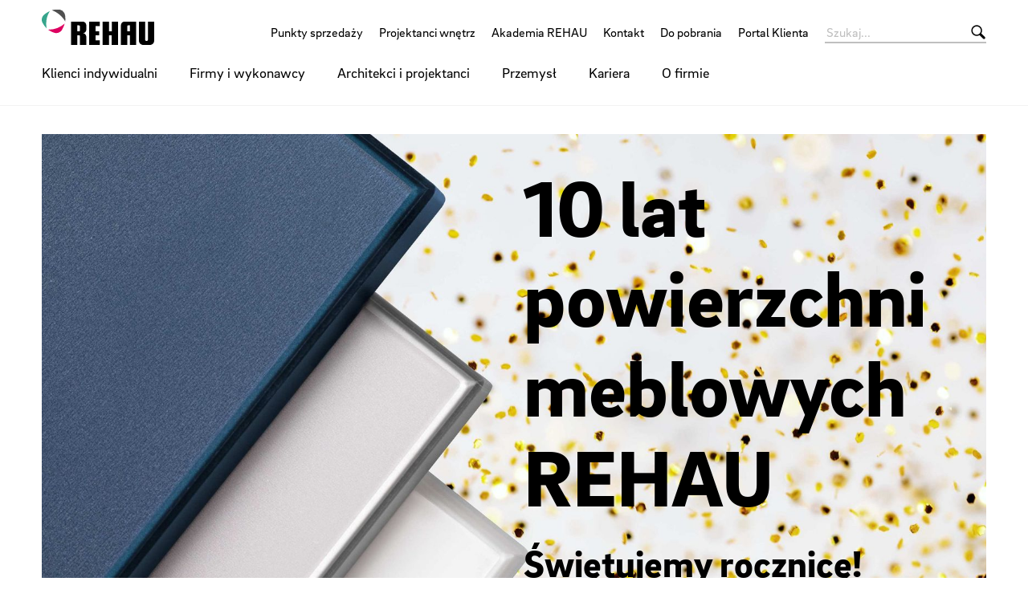

--- FILE ---
content_type: text/html;charset=UTF-8
request_url: https://www.rehau.com/pl-pl/10-lat-rauvisio
body_size: 15708
content:

<!DOCTYPE html>
<html class="no-js" lang="pl-PL" dir="ltr"    >
<head >
<!-- Page:1401600 -->
<meta charset="utf-8">
<meta http-equiv="x-ua-compatible" content="IE=edge">
<meta name="viewport" content="width=device-width, initial-scale=1.0">
<title >10 lat RAUVISIO | REHAU</title>
<meta name="description" content="W roku jubileuszowym powierzchnie meblowe REHAU są bardziej wszechstronne niż kiedykolwiek">
<link rel="apple-touch-icon" sizes="180x180" href="/icons/apple-touch-icon.png">
<link rel="icon" type="image/png" sizes="32x32" href="/icons/favicon-32x32.png">
<link rel="icon" type="image/png" sizes="16x16" href="/icons/favicon-16x16.png">
<link rel="manifest" href="/site.webmanifest">
<link rel="mask-icon" href="/icons/safari-pinned-tab.svg" color="#000000">
<link rel="shortcut icon" href="/favicon.ico">
<meta name="msapplication-config" content="/browserconfig.xml">
<meta name="msapplication-TileColor" content="#ffffff">
<meta name="theme-color" content="#ffffff">
<meta name="language" content="pl">
<meta name="country" content="PL">
<meta property="og:title" content="10 lat RAUVISIO | REHAU">
<meta property="og:description" content="W roku jubileuszowym powierzchnie meblowe REHAU są bardziej wszechstronne niż kiedykolwiek">
<meta property="og:locale" content="pl_PL">
<meta property="og:url" content="https://www.rehau.com/pl-pl/10-lat-rauvisio">
<meta property="og:image" content="https://www.rehau.com/resource/image/1401610/7x5/1200/857/b0c02049262fbc941643a4e4289ddbc/A8C9B15256D8D1094E8F35C09E37EE62/10-jahre-rauvisio-header-image-website-1920-x-600-px-07-2023-1118695.jpg">
<script>document.documentElement.className = document.documentElement.className.replace(/no-js/g, 'js');</script>
<!-- Facebook Pixel Code -->
<script type="text/plain" class="cmplazyload" data-cmp-vendor="s7">
!function(f,b,e,v,n,t,s)
{if(f.fbq)return;n=f.fbq=function(){n.callMethod?
n.callMethod.apply(n,arguments):n.queue.push(arguments)};
if(!f._fbq)f._fbq=n;n.push=n;n.loaded=!0;n.version='2.0';
n.queue=[];t=b.createElement(e);t.async=!0;
t.src=v;s=b.getElementsByTagName(e)[0];
s.parentNode.insertBefore(t,s)}(window, document,'script',
'https://connect.facebook.net/en_US/fbevents.js');
fbq('consent', 'revoke');
fbq('init', '1100746153641736');
fbq('track', 'PageView');
</script>
<!-- End Facebook Pixel Code --><!-- Google Tag Manager -->
<script data-cmp-vendor="s905" type="text/plain" class="cmplazyload">(function(w,d,s,l,i){w[l]=w[l]||[];w[l].push({'gtm.start':
new Date().getTime(),event:'gtm.js'});var f=d.getElementsByTagName(s)[0],
j=d.createElement(s),dl=l!='dataLayer'?'&l='+l:'';j.async=true;j.src=
'https://www.googletagmanager.com/gtm.js?id='+i+dl;f.parentNode.insertBefore(j,f);
})(window,document,'script','dataLayer','GTM-T7VD57');</script>
<!-- End Google Tag Manager --><!-- Hotjar Tracking Code for https://www.rehau.com/ -->
<script data-cmp-vendor="s46" type="text/plain" class="cmplazyload">
(function(h,o,t,j,a,r){
h.hj=h.hj||function(){(h.hj.q=h.hj.q||[]).push(arguments)};
h._hjSettings={hjid:2498929,hjsv:6};
a=o.getElementsByTagName('head')[0];
r=o.createElement('script');r.async=1;
r.src=t+h._hjSettings.hjid+j+h._hjSettings.hjsv;
a.appendChild(r);
})(window,document,'https://static.hotjar.com/c/hotjar-','.js?sv=');
</script>
<link rel="stylesheet" href="/resource/themes/rehau-2019/css/global-184216-63.css" integrity="sha512-LuFt5HLuX48VJWAUGO3uQCUy8lLXlfsOLTw53fwEwZpU5MuozTQ6o2e7+miBDICyfeRaINk8bLUsH3Lj5n7Ohg==" crossorigin="anonymous" >
<link rel="preload" href="/resource/crblob/184156/211b578dac9b02c49cd84b5e40eff177/brixsans-black-woff2-data.woff2" as="font" type="font/woff2">
<link rel="preload" href="/resource/crblob/184160/cff50cddfd32d057424f89be757938c8/brixsans-blackitalic-woff2-data.woff2" as="font" type="font/woff2">
<link rel="preload" href="/resource/crblob/184164/4b6635ecf4ea1a1e5f3b523e326dbaaf/brixsans-bold-woff2-data.woff2" as="font" type="font/woff2">
<link rel="preload" href="/resource/crblob/184168/69a19c1aa263896c048b3d32a8526a87/brixsans-bolditalic-woff2-data.woff2" as="font" type="font/woff2">
<link rel="preload" href="/resource/crblob/184172/eec6d5b007a83ba6a647a128571ec74f/brixsans-extralight-woff2-data.woff2" as="font" type="font/woff2">
<link rel="preload" href="/resource/crblob/184176/ec2a0ffeab0981eb29e926fefd4eed37/brixsans-extralightitalic-woff2-data.woff2" as="font" type="font/woff2">
<link rel="preload" href="/resource/crblob/184180/31e044c1ae43322a9d1533910e4b4ba0/brixsans-light-woff2-data.woff2" as="font" type="font/woff2">
<link rel="preload" href="/resource/crblob/184184/6dc6d17503bb5647d723a2a48ce7fa1e/brixsans-lightitalic-woff2-data.woff2" as="font" type="font/woff2">
<link rel="preload" href="/resource/crblob/184188/4794efd1f17d132d038559123d02b57f/brixsans-medium-woff2-data.woff2" as="font" type="font/woff2">
<link rel="preload" href="/resource/crblob/184192/45000cdbea20736baa05f717d9766d5f/brixsans-mediumitalic-woff2-data.woff2" as="font" type="font/woff2">
<link rel="preload" href="/resource/crblob/184196/1d186ba63af48fbf0c21074094789592/brixsans-regular-woff2-data.woff2" as="font" type="font/woff2">
<link rel="preload" href="/resource/crblob/184200/7f780bd94a94446e4d08f2c54e5c9095/brixsans-regularitalic-woff2-data.woff2" as="font" type="font/woff2">
<link rel="preload" href="/resource/crblob/184204/7d495250e36e029b71141a018d531d58/rehauicons-regular-woff2-data.woff2" as="font" type="font/woff2">
</head><body >
<script>window.gdprAppliesGlobally=true;if(!("cmp_id" in window)||window.cmp_id<1){window.cmp_id=0}if(!("cmp_cdid" in window)){window.cmp_cdid="723544c8e6fe"}if(!("cmp_params" in window)){window.cmp_params=""}if(!("cmp_host" in window)){window.cmp_host="b.delivery.consentmanager.net"}if(!("cmp_cdn" in window)){window.cmp_cdn="cdn.consentmanager.net"}if(!("cmp_proto" in window)){window.cmp_proto="https:"}if(!("cmp_codesrc" in window)){window.cmp_codesrc="1"}window.cmp_getsupportedLangs=function(){var b=["DE","EN","FR","IT","NO","DA","FI","ES","PT","RO","BG","ET","EL","GA","HR","LV","LT","MT","NL","PL","SV","SK","SL","CS","HU","RU","SR","ZH","TR","UK","AR","BS"];if("cmp_customlanguages" in window){for(var a=0;a<window.cmp_customlanguages.length;a++){b.push(window.cmp_customlanguages[a].l.toUpperCase())}}return b};window.cmp_getRTLLangs=function(){var a=["AR"];if("cmp_customlanguages" in window){for(var b=0;b<window.cmp_customlanguages.length;b++){if("r" in window.cmp_customlanguages[b]&&window.cmp_customlanguages[b].r){a.push(window.cmp_customlanguages[b].l)}}}return a};window.cmp_getlang=function(j){if(typeof(j)!="boolean"){j=true}if(j&&typeof(cmp_getlang.usedlang)=="string"&&cmp_getlang.usedlang!==""){return cmp_getlang.usedlang}var g=window.cmp_getsupportedLangs();var c=[];var f=location.hash;var e=location.search;var a="languages" in navigator?navigator.languages:[];if(f.indexOf("cmplang=")!=-1){c.push(f.substr(f.indexOf("cmplang=")+8,2).toUpperCase())}else{if(e.indexOf("cmplang=")!=-1){c.push(e.substr(e.indexOf("cmplang=")+8,2).toUpperCase())}else{if("cmp_setlang" in window&&window.cmp_setlang!=""){c.push(window.cmp_setlang.toUpperCase())}else{if(a.length>0){for(var d=0;d<a.length;d++){c.push(a[d])}}}}}if("language" in navigator){c.push(navigator.language)}if("userLanguage" in navigator){c.push(navigator.userLanguage)}var h="";for(var d=0;d<c.length;d++){var b=c[d].toUpperCase();if(g.indexOf(b)!=-1){h=b;break}if(b.indexOf("-")!=-1){b=b.substr(0,2)}if(g.indexOf(b)!=-1){h=b;break}}if(h==""&&typeof(cmp_getlang.defaultlang)=="string"&&cmp_getlang.defaultlang!==""){return cmp_getlang.defaultlang}else{if(h==""){h="EN"}}h=h.toUpperCase();return h};(function(){var n=document;var p=window;var f="";var b="_en";if("cmp_getlang" in p){f=p.cmp_getlang().toLowerCase();if("cmp_customlanguages" in p){for(var h=0;h<p.cmp_customlanguages.length;h++){if(p.cmp_customlanguages[h].l.toUpperCase()==f.toUpperCase()){f="en";break}}}b="_"+f}function g(e,d){var l="";e+="=";var i=e.length;if(location.hash.indexOf(e)!=-1){l=location.hash.substr(location.hash.indexOf(e)+i,9999)}else{if(location.search.indexOf(e)!=-1){l=location.search.substr(location.search.indexOf(e)+i,9999)}else{return d}}if(l.indexOf("&")!=-1){l=l.substr(0,l.indexOf("&"))}return l}var j=("cmp_proto" in p)?p.cmp_proto:"https:";if(j!="http:"&&j!="https:"){j="https:"}var k=("cmp_ref" in p)?p.cmp_ref:location.href;var q=n.createElement("script");q.setAttribute("data-cmp-ab","1");var c=g("cmpdesign","");var a=g("cmpregulationkey","");var o=g("cmpatt","");q.src=j+"//"+p.cmp_host+"/delivery/cmp.php?"+("cmp_id" in p&&p.cmp_id>0?"id="+p.cmp_id:"")+("cmp_cdid" in p?"cdid="+p.cmp_cdid:"")+"&h="+encodeURIComponent(k)+(c!=""?"&cmpdesign="+encodeURIComponent(c):"")+(a!=""?"&cmpregulationkey="+encodeURIComponent(a):"")+(o!=""?"&cmatt="+encodeURIComponent(o):"")+("cmp_params" in p?"&"+p.cmp_params:"")+(n.cookie.length>0?"&__cmpfcc=1":"")+"&l="+f.toLowerCase()+"&o="+(new Date()).getTime();q.type="text/javascript";q.async=true;if(n.currentScript&&n.currentScript.parentElement){n.currentScript.parentElement.appendChild(q)}else{if(n.body){n.body.appendChild(q)}else{var m=n.getElementsByTagName("body");if(m.length==0){m=n.getElementsByTagName("div")}if(m.length==0){m=n.getElementsByTagName("span")}if(m.length==0){m=n.getElementsByTagName("ins")}if(m.length==0){m=n.getElementsByTagName("script")}if(m.length==0){m=n.getElementsByTagName("head")}if(m.length>0){m[0].appendChild(q)}}}var q=n.createElement("script");q.src=j+"//"+p.cmp_cdn+"/delivery/js/cmp"+b+".min.js";q.type="text/javascript";q.setAttribute("data-cmp-ab","1");q.async=true;if(n.currentScript&&n.currentScript.parentElement){n.currentScript.parentElement.appendChild(q)}else{if(n.body){n.body.appendChild(q)}else{var m=n.getElementsByTagName("body");if(m.length==0){m=n.getElementsByTagName("div")}if(m.length==0){m=n.getElementsByTagName("span")}if(m.length==0){m=n.getElementsByTagName("ins")}if(m.length==0){m=n.getElementsByTagName("script")}if(m.length==0){m=n.getElementsByTagName("head")}if(m.length>0){m[0].appendChild(q)}}}})();window.cmp_addFrame=function(b){if(!window.frames[b]){if(document.body){var a=document.createElement("iframe");a.style.cssText="display:none";if("cmp_cdn" in window&&"cmp_ultrablocking" in window&&window.cmp_ultrablocking>0){a.src="//"+window.cmp_cdn+"/delivery/empty.html"}a.name=b;document.body.appendChild(a)}else{window.setTimeout(window.cmp_addFrame,10,b)}}};window.cmp_rc=function(h){var b=document.cookie;var f="";var d=0;while(b!=""&&d<100){d++;while(b.substr(0,1)==" "){b=b.substr(1,b.length)}var g=b.substring(0,b.indexOf("="));if(b.indexOf(";")!=-1){var c=b.substring(b.indexOf("=")+1,b.indexOf(";"))}else{var c=b.substr(b.indexOf("=")+1,b.length)}if(h==g){f=c}var e=b.indexOf(";")+1;if(e==0){e=b.length}b=b.substring(e,b.length)}return(f)};window.cmp_stub=function(){var a=arguments;__cmp.a=__cmp.a||[];if(!a.length){return __cmp.a}else{if(a[0]==="ping"){if(a[1]===2){a[2]({gdprApplies:gdprAppliesGlobally,cmpLoaded:false,cmpStatus:"stub",displayStatus:"hidden",apiVersion:"2.0",cmpId:31},true)}else{a[2](false,true)}}else{if(a[0]==="getUSPData"){a[2]({version:1,uspString:window.cmp_rc("")},true)}else{if(a[0]==="getTCData"){__cmp.a.push([].slice.apply(a))}else{if(a[0]==="addEventListener"||a[0]==="removeEventListener"){__cmp.a.push([].slice.apply(a))}else{if(a.length==4&&a[3]===false){a[2]({},false)}else{__cmp.a.push([].slice.apply(a))}}}}}}};window.cmp_msghandler=function(d){var a=typeof d.data==="string";try{var c=a?JSON.parse(d.data):d.data}catch(f){var c=null}if(typeof(c)==="object"&&c!==null&&"__cmpCall" in c){var b=c.__cmpCall;window.__cmp(b.command,b.parameter,function(h,g){var e={__cmpReturn:{returnValue:h,success:g,callId:b.callId}};d.source.postMessage(a?JSON.stringify(e):e,"*")})}if(typeof(c)==="object"&&c!==null&&"__uspapiCall" in c){var b=c.__uspapiCall;window.__uspapi(b.command,b.version,function(h,g){var e={__uspapiReturn:{returnValue:h,success:g,callId:b.callId}};d.source.postMessage(a?JSON.stringify(e):e,"*")})}if(typeof(c)==="object"&&c!==null&&"__tcfapiCall" in c){var b=c.__tcfapiCall;window.__tcfapi(b.command,b.version,function(h,g){var e={__tcfapiReturn:{returnValue:h,success:g,callId:b.callId}};d.source.postMessage(a?JSON.stringify(e):e,"*")},b.parameter)}};window.cmp_setStub=function(a){if(!(a in window)||(typeof(window[a])!=="function"&&typeof(window[a])!=="object"&&(typeof(window[a])==="undefined"||window[a]!==null))){window[a]=window.cmp_stub;window[a].msgHandler=window.cmp_msghandler;window.addEventListener("message",window.cmp_msghandler,false)}};window.cmp_addFrame("__cmpLocator");if(!("cmp_disableusp" in window)||!window.cmp_disableusp){window.cmp_addFrame("__uspapiLocator")}if(!("cmp_disabletcf" in window)||!window.cmp_disabletcf){window.cmp_addFrame("__tcfapiLocator")}window.cmp_setStub("__cmp");if(!("cmp_disabletcf" in window)||!window.cmp_disabletcf){window.cmp_setStub("__tcfapi")}if(!("cmp_disableusp" in window)||!window.cmp_disableusp){window.cmp_setStub("__uspapi")};</script><!-- Google Tag Manager (noscript) -->
<noscript><iframe src="https://www.googletagmanager.com/ns.html?id=GTM-T7VD57"
height="0" width="0" style="display:none;visibility:hidden"></iframe></noscript>
<!-- End Google Tag Manager (noscript) -->
<header class="header " >
<div class="header__wrapper">
<div class="header__head">
<a class="header__logo logo" href="/pl-pl">
<span class="logo__image -default-logo"></span>
</a>
<a class="header__toggle " href="#" data-action="toggle-nav" onclick="return false;">
<span class="header__hamburger"></span>
</a>
</div>
<div class="header__body">
<a class="header__logo logo -vanishing" href="/pl-pl">
<span class="logo__image -default-logo"></span>
</a>
<nav class="header__meta-nav meta-nav">
<ul class="meta-nav__list" >
<li class="meta-nav__item">
<a class="meta-nav__link" href="/pl-pl/wszystkie-punkty-sprzedazy"
>
Punkty sprzedaży
</a> </li>
<li class="meta-nav__item">
<a class="meta-nav__link" href="https://interior.rehau.com/pl-pl/strefa-dla-architektow" target="_blank"
>
Projektanci wnętrz
</a> </li>
<li class="meta-nav__item">
<a class="meta-nav__link" href="/pl-pl/firmy-i-wykonawcy/nasz-serwis/akademia-rehau"
>
Akademia REHAU
</a> </li>
<li class="meta-nav__item">
<a class="meta-nav__link" href="/pl-pl/formularz-kontaktowy"
>
Kontakt
</a> </li>
<li class="meta-nav__item">
<a class="meta-nav__link" href="/pl-pl/service/download/106046"
>
Do pobrania
</a> </li>
<li class="meta-nav__item">
<a class="meta-nav__link" href="/pl-pl/portal-klientow"
>
Portal Klienta
</a> </li>
</ul></nav><form class="header__search-bar search-bar -vanishing" action="/pl-pl/service/search/106070" role="search" autocomplete="off">
<input class="search-bar__input" type="text" name="query" placeholder="Szukaj...">
<button class="search-bar__btn"></button>
</form><nav class="header__main-nav main-nav">
<a class="main-nav__back -prev -hide" href="#">Back to menu</a>
<ul class="main-nav__list ">
<li class="main-nav__item">
<a class="main-nav__link -next" href="/pl-pl/klienci-indywidualni"
>
Klienci indywidualni
</a>
<nav class="main-nav__flyout flyout ">
<ul class="flyout__section section__list -flattened">
<li class="section__item">
<a class="section__link" href="https://window.rehau.com/pl-pl/okna-drzwi" target="_blank"
>
Okna i drzwi
</a> </li>
<li class="section__item">
<a class="section__link" href="/pl-pl/klienci-indywidualni/instalacja-wody-pitnej-1"
>
Instalacja wody pitnej
</a> </li>
<li class="section__item">
<a class="section__link" href="/pl-pl/klienci-indywidualni/ogrzewanie"
>
Ogrzewanie
</a> </li>
<li class="section__item">
<a class="section__link" href="https://interior.rehau.com/pl-pl/meble-kuchenne" target="_blank"
>
Meble i wyposażenie wnętrz
</a> </li>
<li class="section__item">
<a class="section__link" href="/pl-pl/klienci-indywidualni/gruntowy-powietrzny-wymiennik-ciepla-awadukt-thermo"
>
Wentylacja mechaniczna
</a> </li>
</ul>
</nav> </li><li class="main-nav__item">
<a class="main-nav__link -next" href="/pl-pl/firmy-i-wykonawcy"
>
Firmy i wykonawcy
</a>
<nav class="main-nav__flyout flyout ">
<ul class="flyout__section section__list -grouped">
<li class="section__item">
<a class="section__link -next" href="/pl-pl/firmy-i-wykonawcy/ogrzewanie-chlodzenie-i-wentylacja"
>
Ogrzewanie, chłodzenie i wentylacja
</a>
<ul class="section__sub-section sub-section__list ">
<li class="sub-section__item">
<a class="sub-section__link " href="/pl-pl/firmy-i-wykonawcy/ogrzewanie-chlodzenie-i-wentylacja/ogrzewanie-i-chlodzenie-w-budownictwie-mieszkaniowym"
>
Ogrzewanie i chłodzenie w budownictwie mieszkaniowym
</a> </li>
<li class="sub-section__item">
<a class="sub-section__link " href="/pl-pl/firmy-i-wykonawcy/ogrzewanie-chlodzenie-i-wentylacja/ogrzewanie-i-chlodzenie-w-budownictwie-niemieszkaniowym"
>
Ogrzewanie i chłodzenie w budownictwie niemieszkaniowym
</a> </li>
<li class="sub-section__item">
<a class="sub-section__link " href="/pl-pl/firmy-i-wykonawcy/ogrzewanie-chlodzenie-i-wentylacja/regulatory-i-rozdzielacze"
>
Regulatory NEA i rozdzielacze
</a> </li>
<li class="sub-section__item">
<a class="sub-section__link " href="/pl-pl/firmy-i-wykonawcy/ogrzewanie-chlodzenie-i-wentylacja/geotermia"
>
Geotermia RAUGEO
</a> </li>
<li class="sub-section__item">
<a class="sub-section__link " href="/pl-pl/firmy-i-wykonawcy/ogrzewanie-chlodzenie-i-wentylacja/wentylacja-budynkow"
>
Wentylacja AWADUKT Thermo
</a> </li>
<li class="sub-section__item">
<a class="sub-section__link " href="/pl-pl/firmy-i-wykonawcy/ogrzewanie-chlodzenie-i-wentylacja/sieci-cieplownicze"
>
Sieci ciepłownicze
</a> </li>
</ul>
</li><li class="section__item">
<a class="section__link -next" href="/pl-pl/firmy-i-wykonawcy/instalacje-sanitarne"
>
Instalacje sanitarne
</a>
<ul class="section__sub-section sub-section__list ">
<li class="sub-section__item">
<a class="sub-section__link " href="/pl-pl/firmy-i-wykonawcy/instalacje-sanitarne/instalacja-wody-pitnej"
>
System instalacji wody pitnej RAUTITAN
</a> </li>
<li class="sub-section__item">
<a class="sub-section__link " href="/pl-pl/firmy-i-wykonawcy/instalacje-sanitarne/system-instalacji-wody-pitnej-raubasic"
>
System instalacji wody pitnej RAUBASIC
</a> </li>
<li class="sub-section__item">
<a class="sub-section__link " href="/pl-pl/firmy-i-wykonawcy/instalacje-sanitarne/kanalizacja-niskoszumowa-raupiano"
>
Kanalizacja niskoszumowa RAUPIANO
</a> </li>
<li class="sub-section__item">
<a class="sub-section__link " href="/pl-pl/firmy-i-wykonawcy/instalacje-sanitarne/fastloc"
>
System instalacyjny FASTLOC
</a> </li>
<li class="sub-section__item">
<a class="sub-section__link " href="/pl-pl/firmy-i-wykonawcy/instalacje-sanitarne/rautool"
>
Narzędzia montażowe
</a> </li>
</ul>
</li><li class="section__item">
<span class="section__link -next">Instalacje przemysłowe</span>
<ul class="section__sub-section sub-section__list ">
<li class="sub-section__item">
<a class="sub-section__link " href="/pl-pl/firmy-i-wykonawcy/systemy-instalacji-przemyslowych/instalacje-przemyslowe"
>
Systemy instalacji przemysłowych RAUPEX
</a> </li>
</ul>
</li><li class="section__item">
<a class="section__link" href="https://interior.rehau.com/pl-pl" target="_blank"
>
Meble i wyposażenie
</a></li><li class="section__item">
<a class="section__link" href="https://window.rehau.com/pl-pl/okna-b2b" target="_blank"
>
Okna i drzwi
</a></li> </ul>
<ul class="flyout__service service__list">
<li class="service__item">
<a class="service__link" href="/pl-pl/firmy-i-wykonawcy/nasz-serwis"
>
Nasz serwis dla Ciebie
</a> </li>
<li class="service__item">
<a class="service__link" href="/pl-pl/firmy-i-wykonawcy/nasz-serwis/akademia-rehau"
>
Akademia REHAU
</a> </li>
<li class="service__item">
<a class="service__link" href="/pl-pl/service/reference/249616"
>
Referencje
</a> </li>
<li class="service__item">
<a class="service__link" href="https://oxomi.com/p/3001353" target="_blank"
>
ePaper
</a> </li>
</ul>
</nav> </li><li class="main-nav__item">
<a class="main-nav__link -next" href="/pl-pl/architekci-i-projektanci"
>
Architekci i projektanci
</a>
<nav class="main-nav__flyout flyout ">
<ul class="flyout__section section__list -grouped">
<li class="section__item">
<a class="section__link -next" href="/pl-pl/firmy-i-wykonawcy/ogrzewanie-chlodzenie-i-wentylacja"
>
Ogrzewanie, chłodzenie i wentylacja
</a>
<ul class="section__sub-section sub-section__list ">
<li class="sub-section__item">
<a class="sub-section__link " href="/pl-pl/firmy-i-wykonawcy/ogrzewanie-chlodzenie-i-wentylacja/ogrzewanie-i-chlodzenie-w-budownictwie-mieszkaniowym"
>
Ogrzewanie i chłodzenie w budownictwie mieszkaniowym
</a> </li>
<li class="sub-section__item">
<a class="sub-section__link " href="/pl-pl/firmy-i-wykonawcy/ogrzewanie-chlodzenie-i-wentylacja/ogrzewanie-i-chlodzenie-w-budownictwie-niemieszkaniowym"
>
Ogrzewanie i chłodzenie w budownictwie niemieszkaniowym
</a> </li>
<li class="sub-section__item">
<a class="sub-section__link " href="/pl-pl/firmy-i-wykonawcy/ogrzewanie-chlodzenie-i-wentylacja/regulatory-i-rozdzielacze"
>
Regulatory NEA i rozdzielacze
</a> </li>
<li class="sub-section__item">
<a class="sub-section__link " href="/pl-pl/firmy-i-wykonawcy/ogrzewanie-chlodzenie-i-wentylacja/geotermia"
>
Geotermia RAUGEO
</a> </li>
<li class="sub-section__item">
<a class="sub-section__link " href="/pl-pl/firmy-i-wykonawcy/ogrzewanie-chlodzenie-i-wentylacja/wentylacja-budynkow"
>
Wentylacja AWADUKT Thermo
</a> </li>
<li class="sub-section__item">
<a class="sub-section__link " href="/pl-pl/firmy-i-wykonawcy/ogrzewanie-chlodzenie-i-wentylacja/sieci-cieplownicze"
>
Sieci ciepłownicze
</a> </li>
</ul>
</li><li class="section__item">
<a class="section__link -next" href="/pl-pl/architekci-i-projektanci/instalacje-sanitarne-architekci-projektanci"
>
Instalacje sanitarne
</a>
<ul class="section__sub-section sub-section__list ">
<li class="sub-section__item">
<a class="sub-section__link " href="/pl-pl/firmy-i-wykonawcy/instalacje-sanitarne/instalacja-wody-pitnej"
>
System instalacji wody pitnej RAUTITAN
</a> </li>
<li class="sub-section__item">
<a class="sub-section__link " href="/pl-pl/firmy-i-wykonawcy/instalacje-sanitarne/kanalizacja-niskoszumowa-raupiano"
>
Kanalizacja niskoszumowa RAUPIANO
</a> </li>
<li class="sub-section__item">
<a class="sub-section__link " href="/pl-pl/firmy-i-wykonawcy/instalacje-sanitarne/system-instalacji-wody-pitnej-raubasic"
>
System instalacji wody pitnej RAUBASIC
</a> </li>
<li class="sub-section__item">
<a class="sub-section__link " href="/pl-pl/firmy-i-wykonawcy/instalacje-sanitarne/fastloc"
>
System instalacyjny FASTLOC
</a> </li>
</ul>
</li><li class="section__item">
<span class="section__link -next">Instalacje przemysłowe</span>
<ul class="section__sub-section sub-section__list ">
<li class="sub-section__item">
<a class="sub-section__link " href="/pl-pl/firmy-i-wykonawcy/systemy-instalacji-przemyslowych/instalacje-przemyslowe"
>
Systemy instalacji przemysłowych RAUPEX
</a> </li>
</ul>
</li><li class="section__item">
<a class="section__link " href="/pl-pl/architekci-i-projektanci/rausikko"
>
Zagospodarowanie wody deszczowej RAUSIKKO
</a>
</li><li class="section__item">
<a class="section__link" href="https://interior.rehau.com/pl-pl/strefa-dla-architektow" target="_blank"
>
Projektanci wnętrz
</a></li><li class="section__item">
<a class="section__link" href="https://window.rehau.com/pl-pl/okna-drzwi-architekci" target="_blank"
>
Okna i drzwi
</a></li> </ul>
<ul class="flyout__service service__list">
<li class="service__item">
<a class="service__link" href="/pl-pl/firmy-i-wykonawcy/nasz-serwis/akademia-rehau"
>
Akademia REHAU
</a> </li>
<li class="service__item">
<a class="service__link" href="https://oxomi.com/p/3001353" target="_blank"
>
ePaper
</a> </li>
<li class="service__item">
<a class="service__link" href="https://www.rehau.com/sites-en/bim" target="_blank"
>
BIM
</a> </li>
</ul>
</nav> </li><li class="main-nav__item">
<a class="main-nav__link -next" href="/pl-pl/przemysl"
>
Przemysł
</a>
<nav class="main-nav__flyout flyout ">
<ul class="flyout__section section__list -flattened">
<li class="section__item">
<a class="section__link" href="/pl-pl/przemysl/weze-armatura-ogrodowa"
>
Węże i armatura ogrodowa
</a> </li>
<li class="section__item">
<a class="section__link" href="/pl-pl/przemysl/uszczelki-do-kuchenek-i-piekarnikow"
>
Uszczelki do kuchenek i piekarników
</a> </li>
<li class="section__item">
<a class="section__link" href="/pl-pl/przemysl/technika-sanitarna"
>
Technika sanitarna
</a> </li>
<li class="section__item">
<a class="section__link" href="/pl-pl/przemysl/technika-klimatyzacyjna-wentylacyjna"
>
Technika klimatyzacyjna i wentylacyjna
</a> </li>
</ul>
<ul class="flyout__service service__list">
<li class="service__item">
<a class="service__link" href="/pl-pl/produkty-silikonowe"
>
Produkty silikonowe
</a> </li>
</ul>
</nav> </li><li class="main-nav__item">
<a class="main-nav__link" href="/pl-pl/kariera"
>
Kariera
</a>
</li><li class="main-nav__item">
<a class="main-nav__link -next" href="/pl-pl/o-firmie"
>
O firmie
</a>
<nav class="main-nav__flyout flyout ">
<ul class="flyout__section section__list -grouped">
<li class="section__item">
<a class="section__link " href="/pl-pl/o-firmie/cele-i-wartosci"
>
Cele i wartości
</a>
</li><li class="section__item">
<a class="section__link " href="/pl-pl/o-firmie/sukces-w-liczbach"
>
Sukces w liczbach
</a>
</li><li class="section__item">
<a class="section__link " href="/pl-pl/o-firmie/innowacyjne-rozwiazania"
>
Innowacyjne rozwiązania
</a>
</li><li class="section__item">
<a class="section__link " href="/pl-pl/o-firmie/informacje-o-firmie"
>
REHAU Polska
</a>
</li><li class="section__item">
<a class="section__link" href="http://www.rehau.com/purchasing" target="_blank"
>
Zakupy
</a></li><li class="section__item">
<a class="section__link" href="http://www.rehau.de/nachhaltigkeit" target="_blank"
>
Zrównoważony rozwój
</a></li><li class="section__item">
<a class="section__link" href="https://www.rehau.com/pl-pl/kariera" target="_blank"
>
Kariera
</a></li> </ul>
</nav> </li> </ul>
</nav> </div>
<div class="header__foot">
<form class="header__search-bar search-bar " action="/pl-pl/service/search/106070" role="search" autocomplete="off">
<input class="search-bar__input" type="text" name="query" placeholder="Szukaj...">
<button class="search-bar__btn"></button>
</form> </div>
</div>
</header>
<main>
<div class="container -st-small -sb-small">
<div class="container -full -st-small -sb-small -bgimg -hide-mobile-small" style="background-image: url(&#39;data:image/svg+xml;utf8,&lt;svg xmlns=&quot;http://www.w3.org/2000/svg&quot; width=&quot;1&quot; height=&quot;1&quot;&gt;&lt;/svg&gt;&#39;);" data-desktop-image="/resource/image/1401610/11x5/1920/872/33f83d772fbd8f4bba8c12e947b59e08/2D5266B5C7B96B40FDF2919299F904FE/10-jahre-rauvisio-header-image-website-1920-x-600-px-07-2023-1118695.jpg"
data-mobile-image="/resource/image/1401610/7x5/1920/1371/b900c57bdc3e30c30a2c1695b5d132f0/68163BE9B8AA4048F715AF9157B46526/10-jahre-rauvisio-header-image-website-1920-x-600-px-07-2023-1118695.jpg"
>
<div class="container-wrapper" style=" min-height: 450px; justify-content: center;"
>
<div class="container "
>
<div class="grid-x grid-margin-x grid-margin-y"><div class="cell large-6"><p><br/></p></div><div class="cell large-5"><p class="headline-100">10 lat powierzchni meblowych REHAU</p><p class="headline-48">Świętujemy rocznicę!</p></div></div> </div>
</div>
</div><div class="container -full -st-small -sb-small -bgimg -hide-medium" style="background-image: url(&#39;data:image/svg+xml;utf8,&lt;svg xmlns=&quot;http://www.w3.org/2000/svg&quot; width=&quot;1&quot; height=&quot;1&quot;&gt;&lt;/svg&gt;&#39;);" data-desktop-image="/resource/image/1401610/11x5/1920/872/33f83d772fbd8f4bba8c12e947b59e08/2D5266B5C7B96B40FDF2919299F904FE/10-jahre-rauvisio-header-image-website-1920-x-600-px-07-2023-1118695.jpg"
data-mobile-image="/resource/image/1401610/7x5/1920/1371/b900c57bdc3e30c30a2c1695b5d132f0/68163BE9B8AA4048F715AF9157B46526/10-jahre-rauvisio-header-image-website-1920-x-600-px-07-2023-1118695.jpg"
>
<div class="container-wrapper" style=" min-height: 200px; justify-content: center;"
>
<div class="container "
>
<div class="grid-x grid-margin-x grid-margin-y"><div class="cell"><p class="h1"><span class="text-tag__white">Świętujemy rocznicę!</span></p></div></div> </div>
</div>
</div>
<h1 >
10 lat RAUVISIO
</h1>
<h3 >
W roku jubileuszowym powierzchnie meblowe REHAU są bardziej wszechstronne niż kiedykolwiek </h3>
<p >
28.08.2023
</p>
</div>
<div class="container -st-small -sb-small"
>
<div class="grid-x grid-margin-x grid-margin-y"><div class="cell"><p><strong>10 lat temu, na targach interzum 2013, REHAU pokazał branży meblarskiej własną interpretację frontów meblowych: purystyczny design, nowy wygląd i </strong><strong>świetnej jakości materiały. Od tego czasu producent obrzeży stworzył pod hasłem „Discover a new Dimension” kolejny wymiar elementów meblowych. Obecnie REHAU nie tylko podąża za projektami producentów płyt, ale także od lat projektuje własne kolekcje monolitycznych mebli. Dziś świat meblarski zna markę REHAU Interior Solutions. Symbolizuje ona wszystko, czego projektanci mebli oczekują w procesie tworzenia: wysoką jakość produktów i kompleksowe kolekcje dekorów w połączeniu z inteligentnymi usługami, czyli całościowy pakiet „Enabling Exceptional Design”.</strong></p></div><div class="cell"><p>Dla REHAU przejście od obrzeża do powierzchni meblowych było w tamtym czasie logiczną konsekwencją w procesie rozwoju, wyjaśnia Hans Peter Mehnert, szef działu Furniture Systems and Components w REHAU: „Elementem naszego DNA jest zastępowanie innych materiałów polimerami i nadawanie produktom nowych, niezwykłych właściwości oraz ułatwianie ich obróbki. Dzięki obrzeżom spełniamy już wiele wstępnych warunków do podjęcia takiego kroku. Znamy materiały i procesy produkcji i obróbki. Możemy też wykorzystać naszą wiedzę w zakresie zachowania wierności kolorów, doboru dekorów, zarządzania kolekcjami i zarządzania jakością. Te kompetencje wykorzystaliśmy w przypadku płyt.” Jednak dopiero dzięki know-how w zakresie prasowania płyty nośnej i laminatu powstał gotowy do wejścia na rynek produkt RAUVISIO. Aby dojść do tego punktu i produkować powtarzalne, wysokiej jakości płyty meblowe o niezmiennych kolorach i dużej odporności na odkształcenia, REHAU zainwestował mnóstwo czasu w technologię procesu. Po wykonaniu ostatniego niezbędnego kroku, tj. „stworzeniu gotowego monolitycznego elementu meblowego z obrzeżem wykonanym w technologii laserowej”, produkt został wprowadzony na rynek podczas targów interzum 2013. </p></div><div class="cell large-8"><p class="h3">Funkcjonalność i wzornictwo w centrum uwagi</p><p>W trakcie prac koncepcyjno-rozwojowych nad RAUVISIO, REHAU zawsze miał na uwadze wykonawców, którzy powinni czerpać korzyści z inteligentnych właściwości nowych produktów. Oprócz funkcjonalności produkt miał przekonywać również poziomem wzornictwa. Bo jeśli w przypadku obrzeży trzeba podążać za projektami producentów płyt, to w przypadku polimerowych materiałów powierzchniowych firma wyznacza już nowe standardy i trendy. Rezultatem są kolekcje materiałów nie tylko bardzo łatwych w obróbce i pielęgnacji, ale także przekonujących pod względem walorów wizualnych i dotykowych. Ostatnie 10 lat stało pod znakiem licznych innowacji. Klienci mogą obecnie wybierać z bogatej oferty wzorów i funkcji oraz z szerokiego spektrum zastosowań. „Nasi specjaliści śledzą międzynarodowe rynki meblarskie i monitorują branże, w których design odgrywa znaczącą rolę, takie jak przemysł motoryzacyjny, moda i przemysł kosmetyczny”, mówi Hans Peter Mehnert. A REHAU regularnie wyznacza trendy w aranżacji wnętrz dzięki własnej kolekcji kolorystycznej „Passion for colour”, odzwierciedlającej ducha współczesności. Ulepszenia produktów, takie jak wielokrotnie nagradzana kolekcja RAUVISIO Crystal Deep z subtelnym metalicznym połyskiem, wnoszą powiew świeżości do oferty materiałów powierzchniowych. Jeśli chodzi o zrównoważony rozwój, to dzięki RAUVISIO eco.fino już w zeszłym roku wprowadziliśmy do naszej oferty produkt, w przypadku którego cała płyta składa się w 98% z materiałów pochodzących z recyklingu. </p></div><div class="cell large-4"><div class="captioned-image -cs-dark -light"
>
<span class="media -ar-7x5 -ar-medium-7x5" >
<img class="media__item -loading" src="data:image/svg+xml;utf8,%3Csvg xmlns=&#39;http://www.w3.org/2000/svg&#39; width=&#39;1&#39; height=&#39;1&#39;%3E%3C/svg%3E" alt="MA-D1435_CL - 1115699" data-retina-image="false"
data-responsive-image="[{&quot;name&quot;:&quot;7x5&quot;,&quot;ratioWidth&quot;:7,&quot;ratioHeight&quot;:5,&quot;linksForWidth&quot;:{&quot;350&quot;:&quot;/resource/image/1401586/7x5/350/250/a4973c5286272eaa791e58b0e0be0368/3536E616130DF0F27D8240CA16A719A9/ma-d1435-cl-1115699.jpg&quot;,&quot;400&quot;:&quot;/resource/image/1401586/7x5/400/286/310232f2f9528dc15d8cb328374b3bbe/7EEE8F17221D9E9164B9B7A40A782E45/ma-d1435-cl-1115699.jpg&quot;,&quot;600&quot;:&quot;/resource/image/1401586/7x5/600/428/35325fca6eb2eacb059c959bf660afa5/4150A814ABE2DA9BB2D3E1856D59B7AC/ma-d1435-cl-1115699.jpg&quot;,&quot;800&quot;:&quot;/resource/image/1401586/7x5/800/571/3ee60800bf53173bf1cf2802a11f336d/56FAFEB9BA9ABAF20C60B585A36D8F70/ma-d1435-cl-1115699.jpg&quot;,&quot;1200&quot;:&quot;/resource/image/1401586/7x5/1200/857/bb57d819bb7a900d687b9c9f03c2b835/6A40BB3A4DABB2E9903790930FB75711/ma-d1435-cl-1115699.jpg&quot;,&quot;1920&quot;:&quot;/resource/image/1401586/7x5/1920/1371/bc32d2a51d41a3d7c712458e98be2953/4CD00A9AEC3FE8B40F78B5F7D66CCFFA/ma-d1435-cl-1115699.jpg&quot;}},{&quot;name&quot;:&quot;7x5&quot;,&quot;ratioWidth&quot;:7,&quot;ratioHeight&quot;:5,&quot;linksForWidth&quot;:{&quot;350&quot;:&quot;/resource/image/1401586/7x5/350/250/a4973c5286272eaa791e58b0e0be0368/3536E616130DF0F27D8240CA16A719A9/ma-d1435-cl-1115699.jpg&quot;,&quot;400&quot;:&quot;/resource/image/1401586/7x5/400/286/310232f2f9528dc15d8cb328374b3bbe/7EEE8F17221D9E9164B9B7A40A782E45/ma-d1435-cl-1115699.jpg&quot;,&quot;600&quot;:&quot;/resource/image/1401586/7x5/600/428/35325fca6eb2eacb059c959bf660afa5/4150A814ABE2DA9BB2D3E1856D59B7AC/ma-d1435-cl-1115699.jpg&quot;,&quot;800&quot;:&quot;/resource/image/1401586/7x5/800/571/3ee60800bf53173bf1cf2802a11f336d/56FAFEB9BA9ABAF20C60B585A36D8F70/ma-d1435-cl-1115699.jpg&quot;,&quot;1200&quot;:&quot;/resource/image/1401586/7x5/1200/857/bb57d819bb7a900d687b9c9f03c2b835/6A40BB3A4DABB2E9903790930FB75711/ma-d1435-cl-1115699.jpg&quot;,&quot;1920&quot;:&quot;/resource/image/1401586/7x5/1920/1371/bc32d2a51d41a3d7c712458e98be2953/4CD00A9AEC3FE8B40F78B5F7D66CCFFA/ma-d1435-cl-1115699.jpg&quot;}}]"
>
</span>
<div class="captioned-image__caption">
<p><strong>Hans Peter Mehnert, dyrektor działu Furniture Systems and Components w REHAU</strong></p> </div>
</div></div><div class="cell"><p class="h3">Linia wzornicza łącząca różne produkty REHAU</p><p>Funkcja, kolor, różnorodność – RAUVISIO jako materiał powierzchniowy ma wyjątkową zaletę: jest elementem jednej linii wzorniczej. Hans Peter Mehnert: „Nie tylko przenosimy dany wzór na obrzeże, ale także na front meblowy czy żaluzje. Dzięki kompleksowemu podejściu do wzornictwa oferujemy naszym klientom prawdziwą przewagę konkurencyjną. Bo każdy, kto kiedykolwiek próbował łączyć różne materiały w tym samym kolorze, wie, jak trudno jest znaleźć „idealne połączenie”. Dzięki naszej linii wzorniczej ułatwiamy ten proces." </p><p>Po 10 latach obecności na rynku komponentów meblowych REHAU, ekspert w dziedzinie obrzeży, z powodzeniem wykonał pierwszy krok w nowy wymiar. I kontynuuje tę przygodę dzięki inspirującym, innowacyjnym produktom, przyjaznym w obróbce materiałom, zrównoważonym rozwiązaniom i komfortowym usługom.</p><p><a class="btn" href="https://interior.rehau.com/pl-pl/produkty/rauvisio/plyty-meblowe" target="_blank" rel="noopener">Rodzina produktów RAUVISIO</a></p></div><div class="cell large-4 medium-4"><div class="captioned-image -cs-dark -light"
>
<span class="media -ar-7x5 -ar-medium-1x1" >
<img class="media__item -loading" src="data:image/svg+xml;utf8,%3Csvg xmlns=&#39;http://www.w3.org/2000/svg&#39; width=&#39;1&#39; height=&#39;1&#39;%3E%3C/svg%3E" alt="IML_01005_04_379820_0 - 379820" data-retina-image="false"
data-responsive-image="[{&quot;name&quot;:&quot;7x5&quot;,&quot;ratioWidth&quot;:7,&quot;ratioHeight&quot;:5,&quot;linksForWidth&quot;:{&quot;350&quot;:&quot;/resource/image/1401592/7x5/350/250/37a5bee24d6f8b1ebb060c1f0f223dc5/2F57BF2981AE912CAD494C49CDAF4DBA/iml-01005-04-379820-0-379820.jpg&quot;,&quot;400&quot;:&quot;/resource/image/1401592/7x5/400/286/3d56dad2bccc920960ac1b423458a133/C5D69A5C1C071B8A4911FD8187BC0266/iml-01005-04-379820-0-379820.jpg&quot;,&quot;600&quot;:&quot;/resource/image/1401592/7x5/600/428/5e545166ae55553d431de4caa90d59c2/4AE8D958B1CDF9F4BE24BE3764790BF5/iml-01005-04-379820-0-379820.jpg&quot;,&quot;800&quot;:&quot;/resource/image/1401592/7x5/800/571/a931df2e9fb03d1b6535b9704366a7bd/87920963F48F241C3E439FF437F742E5/iml-01005-04-379820-0-379820.jpg&quot;,&quot;1200&quot;:&quot;/resource/image/1401592/7x5/1200/857/d634e895a88e3064800da16742beee69/DB6E234BA1D81E04B17271998015A1EB/iml-01005-04-379820-0-379820.jpg&quot;,&quot;1920&quot;:&quot;/resource/image/1401592/7x5/1920/1371/93c2e1cede5dc3f8d7509c38ffc25240/37B94A06010519EF637123CC4A574925/iml-01005-04-379820-0-379820.jpg&quot;}},{&quot;name&quot;:&quot;1x1&quot;,&quot;ratioWidth&quot;:1,&quot;ratioHeight&quot;:1,&quot;linksForWidth&quot;:{&quot;64&quot;:&quot;/resource/image/1401592/1x1/64/64/a13f0a53795990575c3517ac2f4ce1f5/F05DC4A53B161491EB827365680BA767/iml-01005-04-379820-0-379820.jpg&quot;,&quot;300&quot;:&quot;/resource/image/1401592/1x1/300/300/ef4d3895f64290cf38d1171dffb00786/B2DC23C703F2FCA77BE850C97F5C907D/iml-01005-04-379820-0-379820.jpg&quot;,&quot;400&quot;:&quot;/resource/image/1401592/1x1/400/400/82656d1df02da8961db2275d317b5a20/7F64840678CDDD2407CDB60D2BB73740/iml-01005-04-379820-0-379820.jpg&quot;,&quot;600&quot;:&quot;/resource/image/1401592/1x1/600/600/43a471a9f76cf8726ac3f8031ad53f3a/76A414388BE921D100186EAC82E3DF87/iml-01005-04-379820-0-379820.jpg&quot;,&quot;800&quot;:&quot;/resource/image/1401592/1x1/800/800/ea77bdd65cfd43c9efb2c63af70f792a/B5C0861F35F5EB26CEC695F13B52427F/iml-01005-04-379820-0-379820.jpg&quot;,&quot;1200&quot;:&quot;/resource/image/1401592/1x1/1200/1200/6c6cd74d570830b15b3acb172ebb5bf3/3AFB6DC551AFE3D84198EBFE326CC80C/iml-01005-04-379820-0-379820.jpg&quot;,&quot;1920&quot;:&quot;/resource/image/1401592/1x1/1920/1920/baeb250493dafbe15f2248d2ff24a801/3FD726F69745E3A52A40AA55890B7B20/iml-01005-04-379820-0-379820.jpg&quot;}}]"
>
</span>
<div class="captioned-image__caption">
<p><strong>Sukces na targach interzum 2013: RAUVISIO</strong></p> </div>
</div></div><div class="cell large-4 medium-4"><div class="captioned-image -cs-dark -light"
>
<span class="media -ar-7x5 -ar-medium-1x1" >
<img class="media__item -loading" src="data:image/svg+xml;utf8,%3Csvg xmlns=&#39;http://www.w3.org/2000/svg&#39; width=&#39;1&#39; height=&#39;1&#39;%3E%3C/svg%3E" alt="PFC_HeroVertical_sRGB - 1112399" data-retina-image="false"
data-responsive-image="[{&quot;name&quot;:&quot;7x5&quot;,&quot;ratioWidth&quot;:7,&quot;ratioHeight&quot;:5,&quot;linksForWidth&quot;:{&quot;350&quot;:&quot;/resource/image/1401584/7x5/350/250/3fc73f32f0c48e53335254bcda9d7cc2/878C4345B2C2F57A75FFBD58EE423178/pfc-herovertical-srgb-1112399.jpg&quot;,&quot;400&quot;:&quot;/resource/image/1401584/7x5/400/286/b4277d68a6a44d199913f3b18118dd84/7FABDB8B45D1DB64E0DEEB2E579326D9/pfc-herovertical-srgb-1112399.jpg&quot;,&quot;600&quot;:&quot;/resource/image/1401584/7x5/600/428/38a43b0e082d0afc03e979a454731977/5A0062D956134E87A95CB6DAAF75377A/pfc-herovertical-srgb-1112399.jpg&quot;,&quot;800&quot;:&quot;/resource/image/1401584/7x5/800/571/291714a0a85fa465fd88d0148f450f62/6446072F98EF77030EDFF6D60CDA8304/pfc-herovertical-srgb-1112399.jpg&quot;,&quot;1200&quot;:&quot;/resource/image/1401584/7x5/1200/857/19902d63e4a6f334833f27290e4c37ba/D27273EB5CFD776BA91294F9361CD05D/pfc-herovertical-srgb-1112399.jpg&quot;,&quot;1920&quot;:&quot;/resource/image/1401584/7x5/1920/1371/2b32aa1a065f4f6eaaabe3f9dd7b3bae/F9E36F26608D357F335D81E021FF0F34/pfc-herovertical-srgb-1112399.jpg&quot;}},{&quot;name&quot;:&quot;1x1&quot;,&quot;ratioWidth&quot;:1,&quot;ratioHeight&quot;:1,&quot;linksForWidth&quot;:{&quot;64&quot;:&quot;/resource/image/1401584/1x1/64/64/eb1dc08d1263fa413f917f75b113142a/307AA2DFF05535D0F3F0BFCC6D08413C/pfc-herovertical-srgb-1112399.jpg&quot;,&quot;300&quot;:&quot;/resource/image/1401584/1x1/300/300/843c5e26b8d6e82943a44f743128ad23/75F513E18C2BE7B51BE0ACCD6952241A/pfc-herovertical-srgb-1112399.jpg&quot;,&quot;400&quot;:&quot;/resource/image/1401584/1x1/400/400/b61797181fb51d8a1b0ffb1bd554727f/1F3D2AE646A342D480703DD0CFA6D6CD/pfc-herovertical-srgb-1112399.jpg&quot;,&quot;600&quot;:&quot;/resource/image/1401584/1x1/600/600/3132699db669b77632d6739b3089654d/0519DBF9DAD1C363B768C725FA4CDF49/pfc-herovertical-srgb-1112399.jpg&quot;,&quot;800&quot;:&quot;/resource/image/1401584/1x1/800/800/ec4e6e763de7d4e0ab78b3010b353695/D3A768C5998FE5052CD68AA8047BBC3C/pfc-herovertical-srgb-1112399.jpg&quot;,&quot;1200&quot;:&quot;/resource/image/1401584/1x1/1200/1200/3eebc27a8d70bba86e47ba556a8f3ffc/FA09C2C2AF1312DB537D573895B94924/pfc-herovertical-srgb-1112399.jpg&quot;,&quot;1920&quot;:&quot;/resource/image/1401584/1x1/1920/1920/e7f4bd90d4660f1eef5c15c2f2ecb566/C84AB8033D73016394EB5A406B7CE5A6/pfc-herovertical-srgb-1112399.jpg&quot;}}]"
>
</span>
<div class="captioned-image__caption">
<p><strong>Kolekcja kolorystyczna 2023: Passion for color</strong></p> </div>
</div></div><div class="cell large-4 medium-4"><div class="captioned-image -cs-dark -light"
>
<span class="media -ar-7x5 -ar-medium-1x1" >
<img class="media__item -loading" src="data:image/svg+xml;utf8,%3Csvg xmlns=&#39;http://www.w3.org/2000/svg&#39; width=&#39;1&#39; height=&#39;1&#39;%3E%3C/svg%3E" alt="Bilder GDA&amp;reddot_800 x 600 Px_05-2023-1 - 1114341" data-retina-image="false"
data-responsive-image="[{&quot;name&quot;:&quot;7x5&quot;,&quot;ratioWidth&quot;:7,&quot;ratioHeight&quot;:5,&quot;linksForWidth&quot;:{&quot;350&quot;:&quot;/resource/image/1401590/7x5/350/250/14d5c41d44615c5713d638937b438fa4/956381A3E021899EF58160A3DD3009D5/bilder-gda-reddot-800-x-600-px-05-2023-1-1114341.jpg&quot;,&quot;400&quot;:&quot;/resource/image/1401590/7x5/400/286/88b98351e422e755166f7138de0fd81e/E84E88DEE0A7D166A8D616889E625FBE/bilder-gda-reddot-800-x-600-px-05-2023-1-1114341.jpg&quot;,&quot;600&quot;:&quot;/resource/image/1401590/7x5/600/428/f29724aa2395bd50d07d406e4f92473b/64D9E1A7CCED7DB11574C6806F540861/bilder-gda-reddot-800-x-600-px-05-2023-1-1114341.jpg&quot;,&quot;800&quot;:&quot;/resource/image/1401590/7x5/800/571/f307cf4c97d09c7d9bffeeef37e7aec6/6AB44C3D3598A79A4BC87880EA238D02/bilder-gda-reddot-800-x-600-px-05-2023-1-1114341.jpg&quot;,&quot;1200&quot;:&quot;/resource/image/1401590/7x5/1200/857/c6398536d1814836f8c6d989e458ccea/770CCC1D97B2303F22631DB64DE15F98/bilder-gda-reddot-800-x-600-px-05-2023-1-1114341.jpg&quot;,&quot;1920&quot;:&quot;/resource/image/1401590/7x5/1920/1371/314e90e8616369191bbb071e1aef09a1/33648FE690741ED438DFA4EEC65B9BCC/bilder-gda-reddot-800-x-600-px-05-2023-1-1114341.jpg&quot;}},{&quot;name&quot;:&quot;1x1&quot;,&quot;ratioWidth&quot;:1,&quot;ratioHeight&quot;:1,&quot;linksForWidth&quot;:{&quot;64&quot;:&quot;/resource/image/1401590/1x1/64/64/aec2e99929f1df1ee94583ee89f22ed/6CE1982F693222B00888667A8883FCAC/bilder-gda-reddot-800-x-600-px-05-2023-1-1114341.jpg&quot;,&quot;300&quot;:&quot;/resource/image/1401590/1x1/300/300/9f9ca4bc791eb606f7acc0dd24283a7/4D6ED076C0450A684C29954FA6E0450C/bilder-gda-reddot-800-x-600-px-05-2023-1-1114341.jpg&quot;,&quot;400&quot;:&quot;/resource/image/1401590/1x1/400/400/b267043154ab7ab5c66ae401a34969c4/33896970606249B6B026191A2257C4DA/bilder-gda-reddot-800-x-600-px-05-2023-1-1114341.jpg&quot;,&quot;600&quot;:&quot;/resource/image/1401590/1x1/600/600/90a32ad285b0bfa04030d9a4804677aa/54D7F63698AE081739D7388FEF6A6066/bilder-gda-reddot-800-x-600-px-05-2023-1-1114341.jpg&quot;,&quot;800&quot;:&quot;/resource/image/1401590/1x1/800/800/6a47d8ff6309a604904944b22ae01c68/AADAF5897C782932096004D203BAE787/bilder-gda-reddot-800-x-600-px-05-2023-1-1114341.jpg&quot;,&quot;1200&quot;:&quot;/resource/image/1401590/1x1/1200/1200/c56168ee3a552cacdb2b44d6674c621a/89D714325E073D8C772A8A7116CF1E50/bilder-gda-reddot-800-x-600-px-05-2023-1-1114341.jpg&quot;,&quot;1920&quot;:&quot;/resource/image/1401590/1x1/1920/1920/7b5a4ca8aebd01e6fe9ce79132469321/E29F1063C9904C406F9FE9CAF84B8214/bilder-gda-reddot-800-x-600-px-05-2023-1-1114341.jpg&quot;}}]"
>
</span>
<div class="captioned-image__caption">
<p><strong>RAUVISIO crystal Deep Collection</strong></p> </div>
</div></div></div> </div></main>
<div class="go-top -bg-gray-lighter">
<a href="#" class="go-top__link"></a>
</div><div class="extra -bg-secondary">
<div class="extra__container container">
<div class="claim">
<p class="claim__text">Engineering progress</p>
<p class="claim__text">Enhancing lives</p>
</div>
</div>
</div>
<footer class="footer" >
<div class="footer__main">
<div class="container">
<div class="grid-x grid-margin-x grid-margin-y">
<div class="cell medium-4 large-3">
<p class="h4 footer__title" >Serwis</p>
<ul class="list" >
<li class="list__item" >
<a class="" href="/pl-pl/service/reference/249616"
>
Referencje
</a> </li>
<li class="list__item" >
<a class="" href="/pl-pl/firmy-i-wykonawcy/nasz-serwis/downloads"
>
Do pobrania
</a> </li>
<li class="list__item" >
<a class="" href="/pl-pl/wszystkie-punkty-sprzedazy"
>
Punkty sprzedaży
</a> </li>
</ul> </div>
<div class="cell pre-medium-auto">
<div class="footer__contact contact">
<div class="contact__list" >
<div class="contact__address address" >
<p class="address__info">
Biuro Handlowo-Techniczne Poznań REHAU Sp. z o.o.<br>Baranowo, ul. Poznańska 1 A<br>62-081 Przeźmierowo k. Poznania<br>Polska
</p>
<p class="address__info">
<a class="address__link" href="tel:+48618498400">+48 61 84 98 400</a>
</p>
<p class="address__info">
<a class="address__link" href="mailto:poznan@rehau.com">poznan@rehau.com</a>
</p>
</div> </div>
</div> </div>
<div class="footer__cell cell large-shrink">
<div class="footer__social-media social-media">
<ul class="social-media__list list -social-icons">
<li class="list__item">
<a href="https://www.facebook.com/REHAUPL/" rel="external" target="_blank">
<i class="icon -facebook"></i>
</a>
</li>
<li class="list__item">
<a href="https://www.linkedin.com/company/rehau/" rel="external" target="_blank">
<i class="icon -linkedin"></i>
</a>
</li>
<li class="list__item">
<a href="https://www.youtube.com/rehaupolska" rel="external" target="_blank">
<i class="icon -youtube"></i>
</a>
</li>
<li class="list__item">
<a href="https://www.instagram.com/rehau_polska/" rel="external" target="_blank">
<i class="icon -instagram"></i>
</a>
</li>
</ul>
<ul class="social-media__list list -social-buttons">
<li class="list__item">
<a href="https://apps.apple.com/pl/developer/rehau-ag-co/id384888586?l=pl" rel="external" target="_blank">
<img src="/resource/crblob/482140/14557b656368509859fa2ffdf6390d87/app-store-png-data.png" alt=""> </a>
</li>
<li class="list__item">
<a href="https://play.google.com/store/apps/developer?id=REHAU+AG+%2B+Co&amp;hl=pl" rel="external" target="_blank">
<img src="/resource/crblob/482146/88bd03701a571b7c4e558ffdf42e3d37/google-play-png-data.png" alt=""> </a>
</li>
</ul>
</div> </div>
</div>
</div>
</div><div class="footer__nav">
<div class="container">
<div class="grid-x grid-margin-x grid-margin-y">
<div class="cell medium-auto">
<ul class="footer__list list -horizontal">
<li class="list__item" >
<a class="" href="/pl-pl/impressum"
>
Impressum
</a> </li>
<li class="list__item" >
<a class="" href="/pl-pl/regulamin-%C5%9Bwiadczenia-us%C5%82ug-drog%C4%85-elektroniczn%C4%85"
>
Regulamin świadczenia usług drogą elektroniczną
</a> </li>
<li class="list__item" >
<a class="" href="/pl-pl/warunki-dostaw-i-platnosci"
>
Warunki dostaw i płatności
</a> </li>
<li class="list__item" >
<a class="" href="/pl-pl/ochrona-danych-osobowych"
>
Ochrona Danych Osobowych
</a> </li>
<li class="list__item" >
<a class="" href="https://www.rehau.com/purchasing" target="_blank"
>
Zakupy
</a> </li>
<li class="list__item" >
<a class="" href="/pl-pl/informacja-o-strategii-podatkowej-rehau"
>
Informacja o strategii podatkowej REHAU
</a> </li>
<li class="list__item" >
<a class="" href="/pl-pl/compliance"
>
Compliance
</a> </li>
<li class="list__item" >
<a class="" href="/pl-pl/sygnalisci-procedura-zgloszen-wewnetrznych"
>
Sygnaliści – procedura zgłoszeń wewnętrznych
</a> </li>
<li class="list__item" >
<a class="" href="/pl-pl/standardy-ochrony-maloletnich"
>
Standardy ochrony małoletnich w REHAU
</a> </li>
</ul>
</div>
<div class="cell medium-shrink">
<div class="footer__country-selector select -country-selector">
<select name="country-selector" data-role="country-selector">
<option value="" selected disabled>Kraj</option>
<option value="https://www.rehau.com/al-sq">Albania</option>
<option value="https://www.rehau.com/fr-fr">Algeria</option>
<option value="https://www.rehau.com/ar-es">Argentina</option>
<option value="https://www.rehau.com/au-en">Australia</option>
<option value="https://www.rehau.com/at-de">Austria</option>
<option value="https://www.rehau.com/azerbaijan">Azerbaijan</option>
<option value="https://www.rehau.com/by-be">Belarus</option>
<option value="https://www.rehau.com/be-nl">Belgium</option>
<option value="https://www.rehau.com/mx-es">Belize</option>
<option value="https://www.rehau.com/ba-bs">Bosnia-Herz.</option>
<option value="https://www.rehau.com/br-pt">Brazil</option>
<option value="https://www.rehau.com/bg-bg">Bulgaria</option>
<option value="https://www.rehau.com/us-en">Canada (en)</option>
<option value="https://www.rehau.com/ca-fr">Canada (fr)</option>
<option value="https://www.rehau.com/cl-es">Chile</option>
<option value="https://www.rehau.com/cn-zh">China</option>
<option value="https://www.rehau.com/co-es">Colombia</option>
<option value="https://www.rehau.com/mx-es">Costa Rica</option>
<option value="https://www.rehau.com/hr-hr">Croatia</option>
<option value="https://www.rehau.com/cz-cs">Czech Republic</option>
<option value="https://www.rehau.com/dk-da">Denmark</option>
<option value="https://www.rehau.com/mx-es">Dominican Republic</option>
<option value="https://www.rehau.com/mx-es">El Salvador</option>
<option value="https://www.rehau.com/ee-et">Estonia</option>
<option value="https://www.rehau.com/fi-fi">Finland</option>
<option value="https://www.rehau.com/fr-fr">France</option>
<option value="https://www.rehau.com/ge-ka">Georgia</option>
<option value="https://www.rehau.com/de-de">Germany</option>
<option value="https://www.rehau.com/gr-el">Greece</option>
<option value="https://www.rehau.com/mx-es">Guatemala</option>
<option value="https://www.rehau.com/mx-es">Honduras</option>
<option value="https://www.rehau.com/hu-hu">Hungary</option>
<option value="https://www.rehau.com/dk-da">Iceland</option>
<option value="https://www.rehau.com/in-en">India</option>
<option value="https://www.rehau.com/id-en">Indonesia</option>
<option value="https://www.rehau.com/gb-en">Ireland</option>
<option value="https://www.rehau.com/israel">Israel</option>
<option value="https://www.rehau.com/it-it">Italy</option>
<option value="https://www.rehau.com/mx-es">Jamaica</option>
<option value="https://www.rehau.com/jp-jp">Japan</option>
<option value="https://www.rehau.com/kz-kk">Kazakhstan</option>
<option value="https://www.rehau.com/ko-kr">Korea</option>
<option value="https://www.rehau.com/lv-lv">Latvia</option>
<option value="https://www.rehau.com/lt-lt">Lithuania</option>
<option value="https://www.rehau.com/be-fr">Luxembourg</option>
<option value="https://www.rehau.com/mk-mk">Macedonia</option>
<option value="https://www.rehau.com/my-en">Malaysia</option>
<option value="https://www.rehau.com/mx-es">Mexico</option>
<option value="https://www.rehau.com/middle-east">Middle East</option>
<option value="https://www.rehau.com/md-ru">Moldavia</option>
<option value="https://www.rehau.com/rs-sr">Montenegro</option>
<option value="https://www.rehau.com/fr-fr">Morocco</option>
<option value="https://www.rehau.com/au-en">New Zealand</option>
<option value="https://www.rehau.com/nl-nl">Netherlands</option>
<option value="https://www.rehau.com/mx-es">Nicaragua</option>
<option value="https://www.rehau.com/no-no">Norway</option>
<option value="https://www.rehau.com/pe-es">Peru</option>
<option value="https://www.rehau.com/ph-en">Philippines</option>
<option value="https://www.rehau.com/pl-pl">Poland</option>
<option value="https://www.rehau.com/pt-pt">Portugal</option>
<option value="https://www.rehau.com/group-en">REHAU Group</option>
<option value="https://www.rehau.com/ro-ro">Romania</option>
<option value="https://www.rehau.com/rs-sr">Serbia</option>
<option value="https://www.rehau.com/sg-en">Singapore</option>
<option value="https://www.rehau.com/sk-sk">Slovakia</option>
<option value="https://www.rehau.com/si-sl">Slovenia</option>
<option value="https://www.rehau.com/za-en">South Africa</option>
<option value="https://www.rehau.com/es-es">Spain</option>
<option value="https://www.rehau.com/se-sv">Sweden</option>
<option value="https://www.rehau.com/ch-de">Switzerland</option>
<option value="https://www.rehau.com/th-th">Thailand</option>
<option value="https://www.rehau.com/fr-fr">Tunisia</option>
<option value="https://www.rehau.com/tr-tr">Turkey</option>
<option value="https://www.rehau.com/ua-uk">Ukraine</option>
<option value="https://www.rehau.com/gb-en">United Kingdom</option>
<option value="https://www.rehau.com/us-en">USA</option>
<option value="https://www.rehau.com/vn-vi">Vietnam</option>
</select>
</div> </div>
</div>
</div>
</div></footer>
<script src="/resource/themes/rehau-2019/js/commons-1071630-6.js" integrity="sha512-bbaf1jDy/O3RF7Qxe51spkh30DaPn690hkvwkfDWrOIEZIzLpZ1ldDNwULXh/RwA34qaD9YI7Z7MoVUPDl1Hyw==" crossorigin="anonymous" defer="false" ></script><script src="/resource/themes/rehau-2019/js/index-1071632-23.js" integrity="sha512-aLEVuz+DQjHLAttDaoXAc1+TCdfEHiEhWTk1KoRpvkrXjQ0FRR8W0mAYNUnY7j8l21gcuUZAFeHGVSYC1kmYow==" crossorigin="anonymous" defer="false" ></script>
<div class="quick-info" data-role="cart" id="cartTemplate" data-sample-service-url="" data-sample-service-limit="3">
<div class="quick-info__wrapper">
<button class="quick-info__close"></button>
<div class="quick-info__content">
<div class="-hide" data-role="cart-trash"></div>
<div class="container -st-small -hide" data-role="cart-error">
<div class="notification -error">
<i class="notification__icon icon -chevron-right"></i>
<p class="notification__text">Maximum cart size of 3 items has been reached!</p>
</div>
</div>
<div class="container -st-small -sb-small -hide" data-role="cart-content">
<div class="grid-x grid-margin-y">
<div class="cell small-12">
Your sample cart items:
</div>
<div class="cell small-12">
<div class="grid-x" data-role="cart-table">
<div class="h3 cell small-1"></div>
<div class="h3 cell small-3">Type</div>
<div class="h3 cell small-3">Decor</div>
<div class="h3 cell small-4">Collection</div>
<div class="h3 cell small-1"></div>
</div>
</div>
<div class="cell small-12 medium-5">
<button class="btn -mobile-full -cta -secondary -cross" data-role="cart-clear">Clear cart</button>
</div>
<div class="cell -hide-mobile-small medium-2"></div>
<div class="cell small-12 medium-5 -ta-right">
<button class="btn -mobile-full -cta" data-role="cart-order">Order samples</button>
</div>
<div data-role="cart-template" class="-hide">
<div class="cell small-1" data-role="cart-index"></div>
<div class="cell small-3" data-role="cart-type"></div>
<div class="cell small-3" data-role="cart-decor"></div>
<div class="cell small-4" data-role="cart-collection"></div>
<div class="cell small-1 -ta-right"><button class="btn -icon-only -cross" data-role="cart-remove"></button></div>
</div>
</div>
</div>
</div>
</div>
</div></body></html>
<script id="f5_cspm">(function(){var f5_cspm={f5_p:'JHONMCKNDJCDBPGGAHGFGIHEIGMMBIIJHLCBFAKHIJNOGEAPFCEDGLDGIIGEBHGFPOPBAIEEAAHHCNNNPMOAFDIHAADIALBFKKODAGGIPMHFAHOKMFILMOMBFOHHGNLI',setCharAt:function(str,index,chr){if(index>str.length-1)return str;return str.substr(0,index)+chr+str.substr(index+1);},get_byte:function(str,i){var s=(i/16)|0;i=(i&15);s=s*32;return((str.charCodeAt(i+16+s)-65)<<4)|(str.charCodeAt(i+s)-65);},set_byte:function(str,i,b){var s=(i/16)|0;i=(i&15);s=s*32;str=f5_cspm.setCharAt(str,(i+16+s),String.fromCharCode((b>>4)+65));str=f5_cspm.setCharAt(str,(i+s),String.fromCharCode((b&15)+65));return str;},set_latency:function(str,latency){latency=latency&0xffff;str=f5_cspm.set_byte(str,40,(latency>>8));str=f5_cspm.set_byte(str,41,(latency&0xff));str=f5_cspm.set_byte(str,35,2);return str;},wait_perf_data:function(){try{var wp=window.performance.timing;if(wp.loadEventEnd>0){var res=wp.loadEventEnd-wp.navigationStart;if(res<60001){var cookie_val=f5_cspm.set_latency(f5_cspm.f5_p,res);window.document.cookie='f5avr0654314185aaaaaaaaaaaaaaaa_cspm_='+encodeURIComponent(cookie_val)+';path=/;'+'';}
return;}}
catch(err){return;}
setTimeout(f5_cspm.wait_perf_data,100);return;},go:function(){var chunk=window.document.cookie.split(/\s*;\s*/);for(var i=0;i<chunk.length;++i){var pair=chunk[i].split(/\s*=\s*/);if(pair[0]=='f5_cspm'&&pair[1]=='1234')
{var d=new Date();d.setTime(d.getTime()-1000);window.document.cookie='f5_cspm=;expires='+d.toUTCString()+';path=/;'+';';setTimeout(f5_cspm.wait_perf_data,100);}}}}
f5_cspm.go();}());</script>